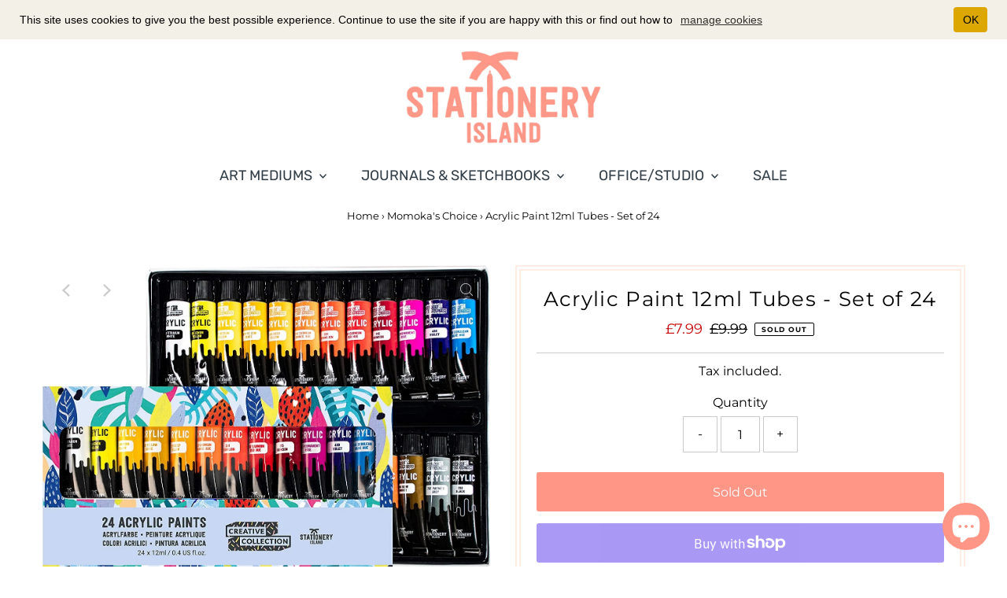

--- FILE ---
content_type: text/html; charset=utf-8
request_url: https://stationeryisland.com/products/acrylic-paint-12ml-tubes-x24?view=listing
body_size: 379
content:


<template data-html="listing">

  <div class="product-index-inner">
    
      <div class="so icn circle_icon">SOLD OUT</div><!-- /.so.icn -->
    
  </div><!-- /.product-index-inner -->

  <div class="js-product-image animated prod-image image_natural">
    <a href="/products/acrylic-paint-12ml-tubes-x24" title="Acrylic Paint 12ml Tubes - Set of 24">
      <div class="reveal">

  

  <div class="box-ratio" style="padding-bottom: 107.37294201861133%;">
    <img class="lazyload lazyload-fade "
      id=""
      data-src="//stationeryisland.com/cdn/shop/products/AcrylicPaintx24_7_{width}x.jpg?v=1632828134"
      data-sizes="auto"
      data-original="//stationeryisland.com/cdn/shop/products/AcrylicPaintx24_7_500x.jpg?v=1632828134"data-widths="[180, 360, 540, 720]"alt="Set of 24 acrylic paint 12ml tubes shown in packaging with three brushes - Stationery Island ">
  </div>

          <noscript>
            <img src="//stationeryisland.com/cdn/shop/products/AcrylicPaintx24_7_500x.jpg?v=1632828134" alt="Set of 24 acrylic paint 12ml tubes shown in packaging with three brushes - Stationery Island ">
          </noscript>
          
</div>
    </a>

    
<button class="quick-view-6693870764120 product-listing__quickview-trigger js-slideout-open js-quickview-trigger"
      type="button" name="button"
      data-wau-slideout-target="quickview" data-slideout-direction="right"
      data-product-url="/products/acrylic-paint-12ml-tubes-x24?view=quick">Quick view</button>
    

  </div><!-- /.js-product-image -->

  <div class="product-info">
    <div class="product-info-inner">
      <a href="/products/acrylic-paint-12ml-tubes-x24">
        
        <span class="prod-title">Acrylic Paint 12ml Tubes - Set of 24</span>
      </a>

      
<div class="price price--listing price--sold-out  price--on-sale "
><dl class="price__regular">
    <dt>
      <span class="visually-hidden visually-hidden--inline">Regular Price</span>
    </dt>
    <dd>
      <span class="price-item price-item--regular"><span class=money>£7.99</span>
</span>
    </dd>
  </dl>
  <dl class="price__sale">
    <dt>
      <span class="visually-hidden visually-hidden--inline">Sale Price</span>
    </dt>
    <dd>
      <span class="price-item price-item--sale"><span class=money>£7.99</span>
</span>
    </dd>
    <dt>
      <span class="visually-hidden visually-hidden--inline">Regular Price</span>
    </dt>
    <dd>
      <s class="price-item price-item--regular">
        <span class=money>£9.99</span>
      </s>
    </dd>
  </dl>
  <dl class="price__unit">
    <dt>
      <span class="visually-hidden visually-hidden--inline">Unit Price</span>
    </dt>
    <dd class="price-unit-price"><span></span><span aria-hidden="true">/</span><span class="visually-hidden">per&nbsp;</span><span></span></dd>
  </dl>
</div>


      
    </div><!-- /.product-info-inner -->
  </div><!-- /.product-info -->

</template>


--- FILE ---
content_type: text/html; charset=UTF-8
request_url: https://wholesale.cartcoders.com/shopify/fetch-product-discounts
body_size: 667
content:
{"success":1,"message":"Discount exist for current product","data":{"discount_groups":{"256":{"discount_title":"Wholesale Tiers","discount_desc":null,"currency":"GBP","currency_symbol":"\u00a3","tier_title":"Minimum line item quantity","tax_exempt":"N","customer_tag":"","tier_slug":"minimum-line-item-quantity-tier","discount_value_show":"Y","discounted_price_show":"Y","discount_type":"percentage","tiers":{"16151":{"id":16151,"tier_key":5,"tier_value":"10%","calculate_discount":"0.80","product_discount":"7.19","tax_exc_discount":7.191},"16152":{"id":16152,"tier_key":10,"tier_value":"15%","calculate_discount":"1.20","product_discount":"6.79","tax_exc_discount":6.7915},"16153":{"id":16153,"tier_key":20,"tier_value":"17.5%","calculate_discount":"1.40","product_discount":"6.59","tax_exc_discount":6.59175},"16154":{"id":16154,"tier_key":50,"tier_value":"20%","calculate_discount":"1.60","product_discount":"6.39","tax_exc_discount":6.392}}}},"min_discount_qty":5,"variants_avail_qty":{"39511490429016":0},"showtaxexcamtcol":"N"}}